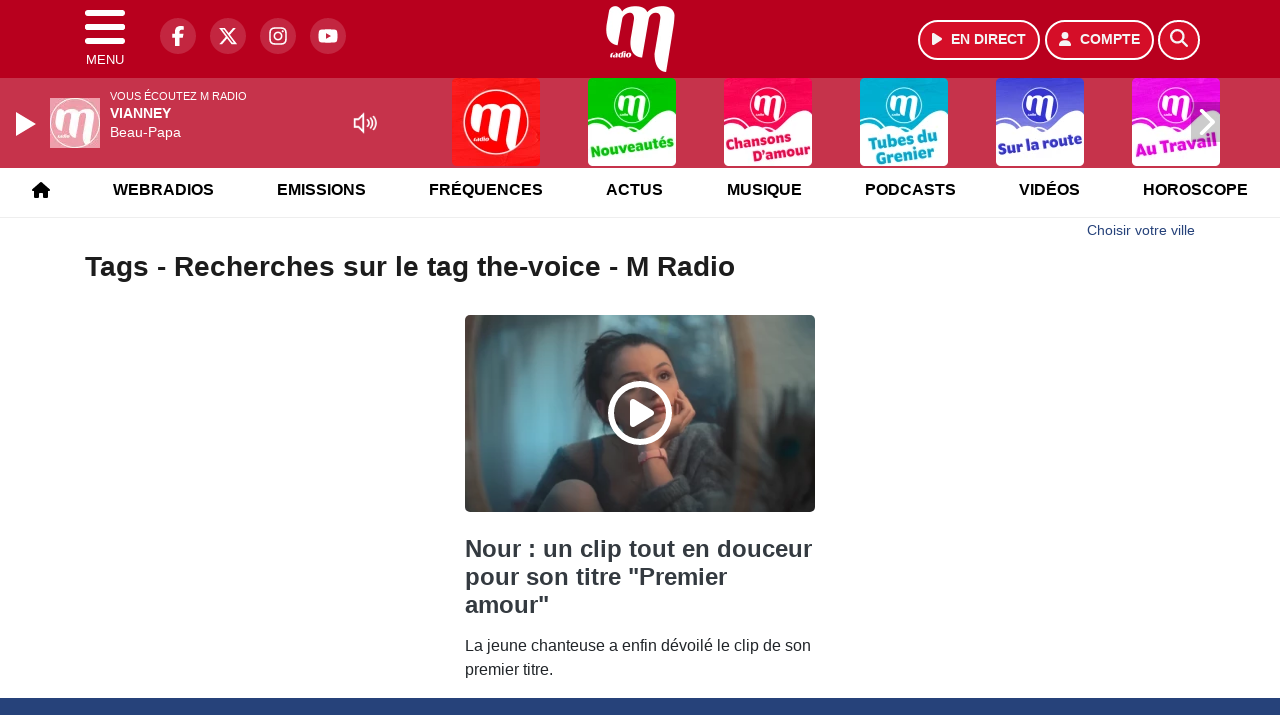

--- FILE ---
content_type: text/html; charset=UTF-8
request_url: https://mradio.fr/search/tag/26139/mejs-controls.svg
body_size: 10938
content:
<!DOCTYPE HTML>
<html lang="fr">
<head>
<title>Tags - Recherches sur le tag mejs-controls.svg - M Radio</title>
<meta http-equiv="content-type" content="text/html; charset=utf-8" />
<meta name="viewport" content="width=device-width, initial-scale=1.0"/>
<meta name="author" content="M Radio" />
<meta name="description" content="Recherches sur le tag mejs-controls.svg M Radio quotidiennement" />
<meta name="keywords" content="mradio, radio, paris, france, artistes, chanson française, actus, actualités, musicale, podcast, concert, info, radio, actu, musique française , radio française " />
<meta name="robots" content="index,follow,max-snippet:-1,max-image-preview:large,max-video-preview:-1" />
<meta name="publisher" content="M Radio" />
<meta name="copyright" content="M Radio" />
<meta name="DC.title" content="M Radio" />
<meta name="geo.placename" content="France" />
<meta name="dev" content="Everlats.com" />
<meta name="apple-itunes-app" content="app-id=409995091" />
<!-- Google Tag Manager -->
<script type="45cdb596b80815181fbe9cfd-text/javascript">
(function(w, d, s, l, i) {
    w[l] = w[l] || [];
    w[l].push({
        'gtm.start': new Date().getTime(),
        event: 'gtm.js'
    });
    var f = d.getElementsByTagName(s)[0],
        j = d.createElement(s),
        dl = l != 'dataLayer' ? '&l=' + l : '';
    j.async = true;
    j.src =
        'https://www.googletagmanager.com/gtm.js?id=' + i + dl;
    f.parentNode.insertBefore(j, f);
})(window, document, 'script', 'dataLayer', 'GTM-MKXF727');
</script>
<!-- End Google Tag Manager -->

<meta name="Googlebot-News" content="noindex, nofollow" />
<meta property="og:site_name" content="M Radio" />
<meta property="og:title" content="Tags - Recherches sur le tag mejs-controls.svg - M Radio" />
<meta property="og:description" content="Recherches sur le tag mejs-controls.svg M Radio quotidiennement" />
<meta property="og:url" content="https://mradio.fr/search/tag/26139/mejs-controls.svg" />
<meta property="og:type" content="website" />

<meta property="og:type" content="website" />
<script type="application/ld+json">
[
    {
        "@context": "https://schema.org",
        "@id": "#amt-organization",
        "@type": "Organization",
        "name": "M Radio",
        "description": "Écoutez M Radio, la radio numéro 1 sur la chanson française. Retrouvez vos artistes préférés, les dernières nouveautés et toutes les actualités musicales en direct.",
        "logo": [
            {
                "@type": "ImageObject",
                "name": "Logo",
                "text": "Logo",
                "url": "https://mradio.fr/icon-hires.png",
                "contentUrl": "https://mradio.fr/icon-hires.png",
                "width": 192,
                "height": 192
            }
        ],
        "url": "https://mradio.fr/",
        "sameAs": [
            "https://www.facebook.com/mradiofr",
            "https://x.com/mradiofr"
        ],
        "mainEntityOfPage": "https://mradio.fr/"
    },
    {
        "@context": "https://schema.org",
        "@id": "#amt-website",
        "@type": "WebSite",
        "name": "M Radio",
        "headline": "Recherches sur le tag mejs-controls.svg M Radio quotidiennement",
        "url": "https://mradio.fr/search/tag/26139/mejs-controls.svg",
        "potentialAction": {
            "@type": "SearchAction",
            "target": {
                "@type": "EntryPoint",
                "urlTemplate": "https://mradio.fr/search/index/{search_term}"
            },
            "query-input": {
                "@type": "PropertyValueSpecification",
                "valueRequired": "True",
                "valueName": "search_term"
            }
        }
    }
]</script>

<link rel="alternate" type="application/rss+xml" title="M Radio - Bienvenue chez Beaugrand" href="
https://feedpress.me/mradio-sophie-davant" />
<link rel="alternate" type="application/rss+xml" title="M Radio - Les Interviews M Radio" href="
https://feed.ausha.co/BxwanFkW9rzm" />
<link rel="shortcut icon" type="image/x-icon" href="https://mradio.fr/favicon.ico" />
<link rel="shortcut icon" href="https://mradio.fr/favicon.ico" type="image/x-icon" />
<link rel="icon" href="https://mradio.fr/favicon.png" type="image/png" />
<link rel="icon" sizes="32x32" href="https://mradio.fr/favicon-32.png" type="image/png" />
<link rel="icon" sizes="64x64" href="https://mradio.fr/favicon-64.png" type="image/png" />
<link rel="icon" sizes="96x96" href="https://mradio.fr/favicon-96.png" type="image/png" />
<link rel="icon" sizes="196x196" href="https://mradio.fr/favicon-196.png" type="image/png" />
<link rel="apple-touch-icon" sizes="152x152" href="https://mradio.fr/apple-touch-icon.png" />
<link rel="apple-touch-icon" sizes="60x60" href="https://mradio.fr/apple-touch-icon-60x60.png" />
<link rel="apple-touch-icon" sizes="76x76" href="https://mradio.fr/apple-touch-icon-76x76.png" />
<link rel="apple-touch-icon" sizes="114x114" href="https://mradio.fr/apple-touch-icon-114x114.png" />
<link rel="apple-touch-icon" sizes="120x120" href="https://mradio.fr/apple-touch-icon-120x120.png" />
<link rel="apple-touch-icon" sizes="144x144" href="https://mradio.fr/apple-touch-icon-144x144.png" />
<meta name="msapplication-TileImage" content="https://mradio.fr/favicon-144.png" />
<meta name="msapplication-TileColor" content="#FFFFFF" />
<meta name="mobile-web-app-capable" content="yes"/>
<meta name="apple-mobile-web-app-status-bar-style" content="default"/>
<meta name="apple-mobile-web-app-title" content="M Radio"/>
<meta name="theme-color" content="#ffffff">

<!-- Stylesheets -->


<!-- Preload des polices Barlow et Roboto uniquement en latin et latin-ext -->
<link rel="preload" href="https://fonts.gstatic.com/s/barlow/v12/7cHpv4kjgoGqM7E_Ass5ynghnQci.woff2" as="font" type="font/woff2" crossorigin="anonymous">
<link rel="preload" href="https://fonts.gstatic.com/s/barlow/v12/7cHqv4kjgoGqM7E3t-4s6Vostz0rdom9.woff2" as="font" type="font/woff2" crossorigin="anonymous">
<link rel="preload" href="https://fonts.gstatic.com/s/roboto/v32/KFOmCnqEu92Fr1Mu7GxKKTU1Kvnz.woff2" as="font" type="font/woff2" crossorigin="anonymous">
<link rel="preload" href="https://fonts.gstatic.com/s/roboto/v32/KFOlCnqEu92Fr1MmWUlfChc4AMP6lbBP.woff2" as="font" type="font/woff2" crossorigin="anonymous">

<script charset="UTF-8" data-no-optimize="1" data-wpmeteor-nooptimize="true" data-cfasync="false" nowprocket>window.FAST_CMP_OPTIONS = { domainUid: '96f4aefa-33a0-5723-8383-2fd45c773027', countryCode: 'FR', jurisdiction: 'tcfeuv2', policyUrl: 'https://mradio.fr/page/mentions-legales', displaySynchronous: false, publisherName: 'https://mradio.fr/', publisherLogo: function (c) { return c.createElement('img', { src: 'https://mradio.fr/media/radio/thumb/180x180_61f1636c756c8-m-radio.webp', height: '40' });}, bootstrap: { excludedIABVendors: [], excludedGoogleVendors: [] }, custom: { vendors: [] } };(function(){var e={484:function(e){window.FAST_CMP_T0=Date.now();window.FAST_CMP_QUEUE={};window.FAST_CMP_QUEUE_ID=0;function t(){var e=Array.prototype.slice.call(arguments);if(!e.length)return Object.values(window.FAST_CMP_QUEUE);else if(e[0]==="ping"){if(typeof e[2]==="function")e[2]({cmpLoaded:false,cmpStatus:"stub",apiVersion:"2.0",cmpId:parseInt("388",10)})}else window.FAST_CMP_QUEUE[window.FAST_CMP_QUEUE_ID++]=e}e.exports={name:"light",handler:t}}};var t={};function a(r){var n=t[r];if(n!==void 0)return n.exports;var o=t[r]={exports:{}};e[r](o,o.exports,a);return o.exports}function r(e){"@babel/helpers - typeof";return r="function"==typeof Symbol&&"symbol"==typeof Symbol.iterator?function(e){return typeof e}:function(e){return e&&"function"==typeof Symbol&&e.constructor===Symbol&&e!==Symbol.prototype?"symbol":typeof e},r(e)}var n=a(484);var o="__tcfapiLocator";var i=window;var s=i;var f;function c(){var e=i.document;var t=!!i.frames[o];if(!t)if(e.body){var a=e.createElement("iframe");a.style.cssText="display:none";a.name=o;e.body.appendChild(a)}else setTimeout(c,5);return!t}function l(e){var t=typeof e.data==="string";var a={};if(t)try{a=JSON.parse(e.data)}catch(e){}else a=e.data;var n=r(a)==="object"?a.__tcfapiCall:null;if(n)window.__tcfapi(n.command,n.version,function(a,r){var o={__tcfapiReturn:{returnValue:a,success:r,callId:n.callId}};if(e&&e.source&&e.source.postMessage)e.source.postMessage(t?JSON.stringify(o):o,"*")},n.parameter)}while(s){try{if(s.frames[o]){f=s;break}}catch(e){}if(s===i.top)break;s=s.parent}if(i.FAST_CMP_HANDLER!=="custom"){if(!f){c();i.__tcfapi=n.handler;i.FAST_CMP_HANDLER=n.name;i.addEventListener("message",l,false)}else{i.__tcfapi=n.handler;i.FAST_CMP_HANDLER=n.name}for(var p in window.FAST_CMP_QUEUE||{})i.__tcfapi.apply(null,window.FAST_CMP_QUEUE[p])}})();</script><script charset="UTF-8" async="true" data-no-optimize="1" data-wpmeteor-nooptimize="true" data-cfasync="false" nowprocket src="https://static.fastcmp.com/fast-cmp-stub.js"></script>

<style type="text/css">
div[data-actirise-slot="top-page"]{
  display: none;
  margin: 10px auto;
}
@media screen and (max-width: 480px){
  div[data-actirise-slot="top-page"].device-mobile{
    display: flex !important;
    width: 100%;
    min-height: 280px;
  }
}
@media screen and (min-width: 481px) and (max-width: 769px){
  div[data-actirise-slot="top-page"].device-tablet{
    display: flex !important;
    width: 100%;
    min-height: 280px;
  }
}
@media screen and (min-width: 770px){
  div[data-actirise-slot="top-page"].device-desktop{
    display: flex !important;
    width: 100%;
    min-height: 250px;
  }
}

div[data-actirise-slot="aside-desktop-top"]{
  display: none;
  margin: 10px auto;
}
@media screen and (min-width: 770px){
  div[data-actirise-slot="aside-desktop-top"].device-desktop{
    display: flex !important;
    width: 100%;
    min-height: 620px;
  }
}
</style>

<link rel="stylesheet" type="text/css" href="https://mradio.fr/assets/public/css/app.min.1768311791.css" media="all">
<link rel="stylesheet" type="text/css" href="https://mradio.fr/assets/public/css/print.1646909787.css" media="print" />


<script src="https://cdn.jsdelivr.net/npm/lazyload@2.0.0-rc.2/lazyload.js" type="45cdb596b80815181fbe9cfd-text/javascript"></script>
<!-- END head -->
</head>
<!-- BEGIN body -->

<body id="search_page" class="">
        <!-- Google Tag Manager (noscript) -->
    <noscript><iframe src="https://www.googletagmanager.com/ns.html?id=GTM-MKXF727" height="0" width="0" style="display:none;visibility:hidden"></iframe></noscript>
    <!-- End Google Tag Manager (noscript) -->
    
	           <!-- Sidebar  -->
        <nav id="sidebar-menu" class="">
            <div id="sidebar-menu-title">
                M Radio            </div>
            <div id="dismiss">
                <i class="fas fa-arrow-left"></i>
            </div>

                        <div class="on-air bg-semi-light pt-0 px-2" style="position:relative; margin-top:5px;">
                <div class="text-white pt-2">
                    <div class="item-photo current-cover float-left mr-2">
						<img width="80" class="img-fluid lazyload" title="M Radio" alt="M Radio" src="data:image/svg+xml,%3Csvg
    xmlns='http://www.w3.org/2000/svg'
    viewBox='0 0 3 2'%3E%3C/svg%3E" itemprop="image" height="80" data-src="https://mradio.fr/media/thumb/80x80_pochette.webp" />                    </div>

                    <div class="live-container">
                      <div class="blinking-button"></div>
                      <small class="text-white-50">EN DIRECT</small>
                    </div>

                    <div class="mt-1 font-weight-bold playlist-1-title item-title">La Musique revient vite...</div>
                    <div class="playlist-1-artist"></div>
                    <br/>
                    <a href="https://mradio.fr/radio/webradio/1/m-radio" class="semi-round-button bg-semi-light dismiss-menu float-left" rel="open_player" data-id="1"><i class="fa fa-play"></i> <span>ECOUTER</span></a>
                </div>
            </div>
            
            <form class="form my-2 mx-auto px-2 position-relative" action="https://mradio.fr/search" method="post">
                <div class="input-group">
                    <input class="form-control py-2 border-right-0 border" type="search" name="search" placeholder="Rechercher" value="" id="search-input" aria-label="Rechercher">
                    <span class="input-group-append">
                        <button class="btn btn-light border-left-0 border" type="submit" aria-label="Rechercher">
                            <i class="fa fa-search"></i>
                        </button>
                      </span>
                </div>
            </form>

            <ul class="list-unstyled" style="padding-bottom:50px;">

                                    
                  <li>
                        <a class="collapsed" data-toggle="collapse" href="#submenu270" role="button" aria-expanded="false" aria-controls="submenu270">M Radio <i class="fas fa-caret-down"></i></a>
                        <ul class="collapse list-unstyled" id="submenu270">
                                                      <li><a href="https://mradio.fr/radio/grille-programme">Emissions</a></li>
                                                      <li><a href="https://mradio.fr/radio/frequences">Fréquences</a></li>
                                                      <li><a href="https://mradio.fr/radio/contact">Contacts</a></li>
                                                      <li><a href="http://itunes.apple.com/fr/app/mfm-radio/id409995091?mt=8" target="_blank" rel="nofollow">M Radio sur iPhone</a></li>
                                                      <li><a href="https://market.android.com/details?id=egingenierie.mfm&feature=search_result" target="_blank" rel="nofollow">M Radio sur Android</a></li>
                                                </ul>
                  </li>
                  
                              
                  <li>
                        <a class="collapsed" data-toggle="collapse" href="#submenu253" role="button" aria-expanded="false" aria-controls="submenu253">Actus <i class="fas fa-caret-down"></i></a>
                        <ul class="collapse list-unstyled" id="submenu253">
                                                      <li><a href="https://mradio.fr/news/people">Actualités</a></li>
                                                      <li><a href="https://mradio.fr/agenda">Bons plans</a></li>
                                                </ul>
                  </li>
                  
                              
                  <li>
                        <a class="collapsed" data-toggle="collapse" href="#submenu262" role="button" aria-expanded="false" aria-controls="submenu262">Musique <i class="fas fa-caret-down"></i></a>
                        <ul class="collapse list-unstyled" id="submenu262">
                                                      <li><a href="https://mradio.fr/radio/history">Retrouver 1 titre</a></li>
                                                      <li><a href="https://mradio.fr/artiste">Artistes</a></li>
                                                      <li><a href="https://mradio.fr/playlist">Top 20</a></li>
                                                </ul>
                  </li>
                  
                              
                  <li>
                        <a class="collapsed" data-toggle="collapse" href="#submenu247" role="button" aria-expanded="false" aria-controls="submenu247">Podcasts <i class="fas fa-caret-down"></i></a>
                        <ul class="collapse list-unstyled" id="submenu247">
                                                      <li><a href="https://mradio.fr/podcast/category/95/cerutti-giami">M Radio Reveil</a></li>
                                                      <li><a href="https://mradio.fr/podcast/category/96/16-20-mradio">Les Interviews</a></li>
                                                      <li><a href="https://mradio.fr/podcast/category/93/cinema">Cinéma</a></li>
                                                      <li><a href="https://mradio.fr/podcast">Tous</a></li>
                                                </ul>
                  </li>
                  
                              
                  <li>
                        <a class="collapsed" data-toggle="collapse" href="#submenu246" role="button" aria-expanded="false" aria-controls="submenu246">Jeux <i class="fas fa-caret-down"></i></a>
                        <ul class="collapse list-unstyled" id="submenu246">
                                                      <li><a href="https://mradio.fr/concours">Concours</a></li>
                                                      <li><a href="https://mradio.fr/game">Face à Face</a></li>
                                                </ul>
                  </li>
                  
                              
                  <li>
                        <a class="collapsed" data-toggle="collapse" href="#submenu257" role="button" aria-expanded="false" aria-controls="submenu257">Vidéos <i class="fas fa-caret-down"></i></a>
                        <ul class="collapse list-unstyled" id="submenu257">
                                                      <li><a href="https://mradio.fr/video/clip">Clips</a></li>
                                                      <li><a href="https://mradio.fr/video/fb">Vidéos M Radio</a></li>
                                                </ul>
                  </li>
                  
                                                <li>
                    <a href="https://mradio.fr/feed/index/paris">Paris</a></li>
                  
                                                <li>
                    <a href="https://mradio.fr/lyon">Lyon</a></li>
                  
                                                <li>
                    <a href="https://mradio.fr/horoscope">Horoscope</a></li>
                  
                                                <li>
                    <a href="https://mradio.fr/radio/webradio">Webradios</a></li>
                  
                        </ul>
        </nav>
   
    <!-- Page Content  -->
    <div id="content">
    <div class="header-nav">
      <header class="header bg-secondary fixed-top">
          <div class="container d-flex" style="position: relative;">

                                <div id="nav-icon" class="sidebarCollapse">
                    <span></span>
                    <span></span>
                    <span></span>
                    <span></span>
                    MENU
                  </div>
              
                  <div class="social-icons">
  					    							  <a class="d-none d-lg-inline d-xl-inline" href="https://www.facebook.com/mradiofr" target="_blank" aria-label="M Radio sur Facebook"><span class="nav-soc fa-brands fa-facebook-f"></span></a>
					  					    							  <a class="d-none d-lg-inline d-xl-inline" href="https://x.com/mradiofr" target="_blank" aria-label="M Radio sur Twitter"><span class="nav-soc fab fa-x-twitter"></span></a>
					  					    							  <a class="d-none d-lg-inline d-xl-inline" href="https://www.instagram.com/mradiofr" target="_blank" aria-label="M Radio sur Instagram"><span class="nav-soc fa-brands fa-instagram"></span></a>
					  					    							  <a class="d-none d-xl-inline" href="https://www.youtube.com/user/MFMRadio" target="_blank" aria-label="M Radio sur YouTube"><span class="nav-soc fa-brands fa-youtube"></span></a>
  					  					                    </div>

                  <div class="logo mx-auto">
                      <a href="https://mradio.fr/">
                          <picture><source media="(max-width: 575.98px)" type="image/webp" srcset="https://mradio.fr/media/option/thumb/52x50_logo-mradio-hd-1637.webp 1x, https://mradio.fr/media/option/thumb/104x100_logo-mradio-hd-1637.webp 2x"><source type="image/webp" srcset="https://mradio.fr/media/option/thumb/71x68_logo-mradio-hd-1637.webp 1x, https://mradio.fr/media/option/thumb/142x136_logo-mradio-hd-1637.webp 2x"><source srcset="https://mradio.fr/media/option/thumb/71x68_logo-mradio-hd-1637.png 1x, https://mradio.fr/media/option/thumb/142x136_logo-mradio-hd-1637.png 2x"><img src="https://mradio.fr/media/option/thumb/71x68_logo-mradio-hd-1637.png" alt="M Radio" title="M Radio" width="71" height="68" class="img-fluid" loading="lazy" /></picture>                      </a>
                      <h3>M Radio</h3>
                  </div>

                                    <div id="nav-play">
                    <a href="https://mradio.fr/radio/webradio/1/m-radio" class="semi-round-button bg-semi-light" rel="open_player" data-id="1" aria-label="Ecouter en direct"><i class="fa fa-play"></i> <span>EN DIRECT</span></a>
                  </div>
                  
                                    <div id="nav-user">
                    <a href="https://mradio.fr/sessions/login" class="semi-round-button bg-semi-light" aria-label="Mon compte"><i class="fa fa-user"></i> <span>COMPTE</span></a>
                  </div>

                  <div id="nav-search">
                    <a href="#" id="search-trigger" class="semi-round-button bg-semi-light" aria-label="Rechercher"><i class="fa fa-search"></i></a>
                    <div id="search-wrapper">
                      <form id="search-form" class="form form-search" action="https://mradio.fr/search" method="post">
                        <div class="input-group">
                          <input class="form-control py-2 border-right-0 border" type="search" name="search" placeholder="Rechercher" id="search-input" aria-label="Rechercher">
                          <span class="input-group-append">
                            <button class="btn btn-light border-left-0 border" type="submit" aria-label="Rechercher">
                              <i class="fa fa-search"></i>
                            </button>
                          </span>
                        </div>
                      </form>
                    </div>
                  </div>

                            </div>
      </header>

      <nav class="scrolling-menu">
        <ul class="nav">
                              <li class="nav-item">
              <a class="nav-link" href="https://mradio.fr/"><i class="fas fa-home"></i></a>
          </li>
                    <li class="nav-item">
              <a class="nav-link" href="https://mradio.fr/radio/webradio">Webradios</a>
          </li>
                    <li class="nav-item">
              <a class="nav-link" href="https://mradio.fr/radio/grille-programme">Emissions</a>
          </li>
                    <li class="nav-item">
              <a class="nav-link" href="https://mradio.fr/radio/frequences">Fréquences</a>
          </li>
                    <li class="nav-item">
              <a class="nav-link" href="https://mradio.fr/news">Actus</a>
          </li>
                    <li class="nav-item">
              <a class="nav-link" href="https://mradio.fr/radio/top">Musique</a>
          </li>
                    <li class="nav-item">
              <a class="nav-link" href="https://mradio.fr/podcast">Podcasts</a>
          </li>
                    <li class="nav-item">
              <a class="nav-link" href="https://mradio.fr/video">Vidéos</a>
          </li>
                    <li class="nav-item">
              <a class="nav-link" href="https://mradio.fr/horoscope">Horoscope</a>
          </li>
                            </ul>
      </nav>
    </div>

    
    <main role="main" class="fluid-container d-flex flex-column">

    
        <!-- /3730608/Mfm_Habillage -->
        
        <!-- BEGIN .content -->
        <section id="top-container" class="container">

                                        <div class="row">
              <div class="col-12">
                <div class="float-right city-chooser" data-attr-type="ville"><small><a href="javascript:;" class="changeZone">Choisir votre ville</a></small></div>
              </div>
            </div>

            
            
                                                <!-- BEGIN .content -->
        </section>

        <!-- BEGIN .content-main -->
        <div class="content-main">

            <section class="container page-articles">


		<div class="row mt-2">
			<div class="col-12">
				<h3 class="font-weight-bold mb-3">Tags - Recherches sur le tag mejs-controls.svg - M Radio</h3>
			</div>
		</div>

  	
	<div class="row mt-2 justify-content-center">
				<a id="post-49480"></a>
<div class="post-49480 post pt-2 col-md-4 ">
	<div class="row">
				<div class="col-12 col-md-12 mb-2">
			<div class="item-header">
						<a href="https://mradio.fr/video/clip/49480/nour-un-clip-tout-en-douceur-pour-son-titre-premier-amour"  class="item-play" title="Nour : un clip tout en douceur pour son titre "Premier amour""><i class="far fa-play-circle"></i></a>			<a href="https://mradio.fr/video/clip/49480/nour-un-clip-tout-en-douceur-pour-son-titre-premier-amour"  class="item-photo"><picture><source media="(max-width: 575.98px)" type="image/webp" srcset="https://mradio.fr/media/video/thumb/400x225_nour-un-clip-tout-en-douceur-pour-son-titre-premier-amour_640ef2dd3fd53.webp 1x, https://mradio.fr/media/video/thumb/800x450_nour-un-clip-tout-en-douceur-pour-son-titre-premier-amour_640ef2dd3fd53.webp 2x"><source type="image/webp" srcset="https://mradio.fr/media/video/thumb/430x241_nour-un-clip-tout-en-douceur-pour-son-titre-premier-amour_640ef2dd3fd53.webp 1x, https://mradio.fr/media/video/thumb/860x482_nour-un-clip-tout-en-douceur-pour-son-titre-premier-amour_640ef2dd3fd53.webp 2x"><source srcset="https://mradio.fr/media/video/thumb/430x241_nour-un-clip-tout-en-douceur-pour-son-titre-premier-amour_640ef2dd3fd53.png 1x, https://mradio.fr/media/video/thumb/860x482_nour-un-clip-tout-en-douceur-pour-son-titre-premier-amour_640ef2dd3fd53.png 2x"><img src="https://mradio.fr/media/video/thumb/430x241_nour-un-clip-tout-en-douceur-pour-son-titre-premier-amour_640ef2dd3fd53.png" alt="Nour : un clip tout en douceur pour son titre &quot;Premier amour&quot;" title="Nour : un clip tout en douceur pour son titre &quot;Premier amour&quot;" width="430" height="241" class="img-fluid" loading="lazy" /></picture></a>
			</div>
		</div>
				<div class="item-content col-12 col-md-12">
						<h4 class="font-weight-bold" style="font-size:110%">
								<a class="text-dark" href="https://mradio.fr/video/clip/49480/nour-un-clip-tout-en-douceur-pour-son-titre-premier-amour" >Nour : un clip tout en douceur pour son titre "Premier amour"</a>
			</h4>
						<p>La jeune chanteuse a enfin dévoilé le clip de son premier titre.</p>
		</div>
	</div>

</div>				<!-- END .row -->
	</div>

	<div style="clear:both;"></div></section>            <!-- END .content-main -->

        </div>

        
    </main>

    <!-- BEGIN .footer -->
    <footer class="footer bg-primary text-white">

        <!-- BEGIN .footer-blocks -->
        <div class="container pt-3">

                            <div class="row text-md-left text-center">
                                            <div class="mb-3 col-md-3">
                            <span class="footer-title-menu">RADIO</span>
                            <br/>
                                                                                                <a class="text-white-50" href="https://mradio.fr/radio/contact" >Contact</a><br />
                                                                <a class="text-white-50" href="https://mradio.fr/radio/history" >Titres diffusés</a><br />
                                                                <a class="text-white-50" href="https://mradio.fr/radio/frequences" >Fréquences</a><br />
                                                                                        </div>
                                            <div class="mb-3 col-md-3">
                            <span class="footer-title-menu">RUBRIQUES</span>
                            <br/>
                                                                                                <a class="text-white-50" href="https://mradio.fr/agenda" >Bons Plans</a><br />
                                                                <a class="text-white-50" href="https://mradio.fr/news" >Infos</a><br />
                                                                <a class="text-white-50" href="https://mradio.fr/radio/emissions" >Emissions</a><br />
                                                                <a class="text-white-50" href="https://mradio.fr/concours" >Concours</a><br />
                                                                <a class="text-white-50" href="https://mradio.fr/radio/contact/1" >Contacter la rédac</a><br />
                                                                                        </div>
                                            <div class="mb-3 col-md-3">
                            <span class="footer-title-menu">PODCASTS</span>
                            <br/>
                                                                                                <a class="text-white-50" href="https://mradio.fr/podcast" >Podcasts</a><br />
                                                                <a class="text-white-50" href="https://mradio.fr/radio/webradio" >Webradios</a><br />
                                                                                        </div>
                                            <div class="mb-3 col-md-3">
                            <span class="footer-title-menu">APPS</span>
                            <br/>
                                                                                                <a class="text-white-50" href="http://itunes.apple.com/fr/app/mfm-radio/id409995091?mt=8" target="_blank"  rel="nofollow">M Radio sur iPhone</a><br />
                                                                <a class="text-white-50" href="https://market.android.com/details?id=egingenierie.mfm&feature=search_result" target="_blank"  rel="nofollow">M Radio sur Android</a><br />
                                                                                        </div>
                                    </div>
            
            <div class="row">
                <ul class="col-12 list-unstyled d-flex justify-content-center social-icons">
                                        <li class="p-2"><a href="https://www.facebook.com/mradiofr" target="_blank" class="circle-button" aria-label="M Radio sur Facebook"><i class="fa-brands fa-facebook-f"></i></a>
                    </li>
                                                            <li class="p-2"><a href="https://x.com/mradiofr" target="_blank" class="circle-button" aria-label="M Radio sur Twitter"><i class="fa-brands fa-x-twitter"></i></a>
                    </li>
                                                            <li class="p-2"><a href="https://www.youtube.com/user/MFMRadio" target="_blank" class="circle-button" aria-label="M Radio sur YouTube"><i class="fa-brands fa-youtube"></i></a>
                    </li>
                                                            <li class="p-2"><a href="https://www.instagram.com/mradiofr" target="_blank" class="circle-button" aria-label="M Radio sur Instagram"><i class="fa-brands fa-instagram"></i></a>
                    </li>
                                                                            </ul>
            </div>

            
            <div class="text-center py-4">
                <p class="text-white-50">
                    © 2026 M Radio Tous droits réservés.
                    <br/><small> <a href="https://mradio.fr/contact_email/signalement" rel="nofollow" class="text-white">Signaler un contenu                    </a> - <a href="https://mradio.fr/page/mentions-legales" rel="nofollow" class="text-white">Mentions légales                    </a> - <a href="https://mradio.fr/page/politique-de-confidentialite" rel="nofollow" class="text-white">Politique de cookies</a>
                                             - <a href="
https://mradio.fr/contact" class="text-white">
                        Contact</a></small>
                    <br />                </p>
            </div>

        </div>
        <!-- END .container -->

    </footer>
    <!-- END .footer -->

  </div><!-- END #content -->

    <div class="bottom-player">
      <div class="player">
	<div class="player-bg" data-radio-id="1">
		<div class="fluid-container">
			<div class="audio-player" data-toggle="tooltip" title="Lancez et stoppez la lecture depuis ce player !">
				<audio id="audio-player" class="stream" controls="controls" x-webkit-airplay="allow" style="display:none;">
										<source type="audio/aac" src="https://eg-ad.fr/empty.mp3" data-src="https://mfm.ice.infomaniak.ch/mfm-128.mp3?aw_0_1st.playerId=mradio_web&i=67693" />
										<source type="audio/mp3" src="https://eg-ad.fr/empty.mp3" data-src="https://mfm.ice.infomaniak.ch/mfm-128.mp3?aw_0_1st.playerId=mradio_web&i=85035" />
				</audio>

      			<div class="onair-player">
					<div class="cover-player playlist-1-cover">
						<img width="50" class="img-fluid lazyload" title="M Radio" alt="M Radio" src="data:image/svg+xml,%3Csvg
    xmlns='http://www.w3.org/2000/svg'
    viewBox='0 0 3 2'%3E%3C/svg%3E" itemprop="image" height="50" data-src="https://mradio.fr/media/thumb/50x50_pochette.webp" />					</div>
					<div class="playlist-radio">Vous écoutez M Radio</div>
					<div class="playlist-1-artist"></div>
					<div class="playlist-1-title">Radio Non Stop</div>
      			</div>

			</div>

            <div class="other-webradio">
				        <div class="scrolling-menu">
        <button class="scroll-left"><i class="fa-solid fa-chevron-left"></i></button>
		<ul class="nav scrolling-radio">
						<li class="post-1 item mx-4">
				<div class="item-header-square text-center">
					<a href="https://mradio.fr/radio/webradio/1/m-radio" rel="open_player" class="item-photo-square" data-id="1"><picture><source media="(max-width: 575.98px)" type="image/webp" srcset="https://mradio.fr/media/radio/thumb/85x85_691f1c6960dbb-mradio.webp 1x, https://mradio.fr/media/radio/thumb/170x170_691f1c6960dbb-mradio.webp 2x"><source type="image/webp" srcset="https://mradio.fr/media/radio/thumb/88x88_691f1c6960dbb-mradio.webp 1x, https://mradio.fr/media/radio/thumb/176x176_691f1c6960dbb-mradio.webp 2x"><source srcset="https://mradio.fr/media/radio/thumb/88x88_691f1c6960dbb-mradio.png 1x, https://mradio.fr/media/radio/thumb/176x176_691f1c6960dbb-mradio.png 2x"><img src="https://mradio.fr/media/radio/thumb/88x88_691f1c6960dbb-mradio.png" alt="M Radio" title="M Radio" width="88" height="88" class="" loading="lazy" /></picture></a>
				</div>
				<div class="clear-float"></div>
			</li>
						<li class="post-14 item mx-4">
				<div class="item-header-square text-center">
					<a href="https://mradio.fr/radio/webradio/14/m-radio-nouveautes" rel="open_player" class="item-photo-square" data-id="14"><picture><source media="(max-width: 575.98px)" type="image/webp" srcset="https://mradio.fr/media/radio/thumb/85x85_691f1ca8525a0-nouveeautes.webp 1x, https://mradio.fr/media/radio/thumb/170x170_691f1ca8525a0-nouveeautes.webp 2x"><source type="image/webp" srcset="https://mradio.fr/media/radio/thumb/88x88_691f1ca8525a0-nouveeautes.webp 1x, https://mradio.fr/media/radio/thumb/176x176_691f1ca8525a0-nouveeautes.webp 2x"><source srcset="https://mradio.fr/media/radio/thumb/88x88_691f1ca8525a0-nouveeautes.png 1x, https://mradio.fr/media/radio/thumb/176x176_691f1ca8525a0-nouveeautes.png 2x"><img src="https://mradio.fr/media/radio/thumb/88x88_691f1ca8525a0-nouveeautes.png" alt="M Radio Nouveaut&eacute;s" title="M Radio Nouveaut&eacute;s" width="88" height="88" class="" loading="lazy" /></picture></a>
				</div>
				<div class="clear-float"></div>
			</li>
						<li class="post-30 item mx-4">
				<div class="item-header-square text-center">
					<a href="https://mradio.fr/radio/webradio/30/m-radio-chansons-d-amour" rel="open_player" class="item-photo-square" data-id="30"><picture><source media="(max-width: 575.98px)" type="image/webp" srcset="https://mradio.fr/media/radio/thumb/85x85_691f1e8606f46-chansonsamour.webp 1x, https://mradio.fr/media/radio/thumb/170x170_691f1e8606f46-chansonsamour.webp 2x"><source type="image/webp" srcset="https://mradio.fr/media/radio/thumb/88x88_691f1e8606f46-chansonsamour.webp 1x, https://mradio.fr/media/radio/thumb/176x176_691f1e8606f46-chansonsamour.webp 2x"><source srcset="https://mradio.fr/media/radio/thumb/88x88_691f1e8606f46-chansonsamour.png 1x, https://mradio.fr/media/radio/thumb/176x176_691f1e8606f46-chansonsamour.png 2x"><img src="https://mradio.fr/media/radio/thumb/88x88_691f1e8606f46-chansonsamour.png" alt="M Radio Chansons d'amour" title="M Radio Chansons d'amour" width="88" height="88" class="" loading="lazy" /></picture></a>
				</div>
				<div class="clear-float"></div>
			</li>
						<li class="post-3 item mx-4">
				<div class="item-header-square text-center">
					<a href="https://mradio.fr/radio/webradio/3/m-radio-tubes-du-grenier" rel="open_player" class="item-photo-square" data-id="3"><picture><source media="(max-width: 575.98px)" type="image/webp" srcset="https://mradio.fr/media/radio/thumb/85x85_691f1d3cb2ed9-tubes.webp 1x, https://mradio.fr/media/radio/thumb/170x170_691f1d3cb2ed9-tubes.webp 2x"><source type="image/webp" srcset="https://mradio.fr/media/radio/thumb/88x88_691f1d3cb2ed9-tubes.webp 1x, https://mradio.fr/media/radio/thumb/176x176_691f1d3cb2ed9-tubes.webp 2x"><source srcset="https://mradio.fr/media/radio/thumb/88x88_691f1d3cb2ed9-tubes.png 1x, https://mradio.fr/media/radio/thumb/176x176_691f1d3cb2ed9-tubes.png 2x"><img src="https://mradio.fr/media/radio/thumb/88x88_691f1d3cb2ed9-tubes.png" alt="M Radio Tubes du Grenier" title="M Radio Tubes du Grenier" width="88" height="88" class="" loading="lazy" /></picture></a>
				</div>
				<div class="clear-float"></div>
			</li>
						<li class="post-18 item mx-4">
				<div class="item-header-square text-center">
					<a href="https://mradio.fr/radio/webradio/18/m-radio-sur-la-route" rel="open_player" class="item-photo-square" data-id="18"><picture><source media="(max-width: 575.98px)" type="image/webp" srcset="https://mradio.fr/media/radio/thumb/85x85_691f1e6c4ed83-surlaroute.webp 1x, https://mradio.fr/media/radio/thumb/170x170_691f1e6c4ed83-surlaroute.webp 2x"><source type="image/webp" srcset="https://mradio.fr/media/radio/thumb/88x88_691f1e6c4ed83-surlaroute.webp 1x, https://mradio.fr/media/radio/thumb/176x176_691f1e6c4ed83-surlaroute.webp 2x"><source srcset="https://mradio.fr/media/radio/thumb/88x88_691f1e6c4ed83-surlaroute.png 1x, https://mradio.fr/media/radio/thumb/176x176_691f1e6c4ed83-surlaroute.png 2x"><img src="https://mradio.fr/media/radio/thumb/88x88_691f1e6c4ed83-surlaroute.png" alt="M Radio Sur la route" title="M Radio Sur la route" width="88" height="88" class="" loading="lazy" /></picture></a>
				</div>
				<div class="clear-float"></div>
			</li>
						<li class="post-34 item mx-4">
				<div class="item-header-square text-center">
					<a href="https://mradio.fr/radio/webradio/34/m-radio-au-travail" rel="open_player" class="item-photo-square" data-id="34"><picture><source media="(max-width: 575.98px)" type="image/webp" srcset="https://mradio.fr/media/radio/thumb/85x85_691f1e4b595c2-travail.webp 1x, https://mradio.fr/media/radio/thumb/170x170_691f1e4b595c2-travail.webp 2x"><source type="image/webp" srcset="https://mradio.fr/media/radio/thumb/88x88_691f1e4b595c2-travail.webp 1x, https://mradio.fr/media/radio/thumb/176x176_691f1e4b595c2-travail.webp 2x"><source srcset="https://mradio.fr/media/radio/thumb/88x88_691f1e4b595c2-travail.png 1x, https://mradio.fr/media/radio/thumb/176x176_691f1e4b595c2-travail.png 2x"><img src="https://mradio.fr/media/radio/thumb/88x88_691f1e4b595c2-travail.png" alt="M Radio Au travail" title="M Radio Au travail" width="88" height="88" class="" loading="lazy" /></picture></a>
				</div>
				<div class="clear-float"></div>
			</li>
						<li class="post-16 item mx-4">
				<div class="item-header-square text-center">
					<a href="https://mradio.fr/radio/webradio/16/m-radio-culte-annees-60-70" rel="open_player" class="item-photo-square" data-id="16"><picture><source media="(max-width: 575.98px)" type="image/webp" srcset="https://mradio.fr/media/radio/thumb/85x85_691f1cdd4d1ed-6070.webp 1x, https://mradio.fr/media/radio/thumb/170x170_691f1cdd4d1ed-6070.webp 2x"><source type="image/webp" srcset="https://mradio.fr/media/radio/thumb/88x88_691f1cdd4d1ed-6070.webp 1x, https://mradio.fr/media/radio/thumb/176x176_691f1cdd4d1ed-6070.webp 2x"><source srcset="https://mradio.fr/media/radio/thumb/88x88_691f1cdd4d1ed-6070.png 1x, https://mradio.fr/media/radio/thumb/176x176_691f1cdd4d1ed-6070.png 2x"><img src="https://mradio.fr/media/radio/thumb/88x88_691f1cdd4d1ed-6070.png" alt="M Radio Culte Ann&eacute;es 60 &amp; 70" title="M Radio Culte Ann&eacute;es 60 &amp; 70" width="88" height="88" class="" loading="lazy" /></picture></a>
				</div>
				<div class="clear-float"></div>
			</li>
						<li class="post-23 item mx-4">
				<div class="item-header-square text-center">
					<a href="https://mradio.fr/radio/webradio/23/m-radio-annees-80" rel="open_player" class="item-photo-square" data-id="23"><picture><source media="(max-width: 575.98px)" type="image/webp" srcset="https://mradio.fr/media/radio/thumb/85x85_691f1c87e2767-plan-de-travail-1.webp 1x, https://mradio.fr/media/radio/thumb/170x170_691f1c87e2767-plan-de-travail-1.webp 2x"><source type="image/webp" srcset="https://mradio.fr/media/radio/thumb/88x88_691f1c87e2767-plan-de-travail-1.webp 1x, https://mradio.fr/media/radio/thumb/176x176_691f1c87e2767-plan-de-travail-1.webp 2x"><source srcset="https://mradio.fr/media/radio/thumb/88x88_691f1c87e2767-plan-de-travail-1.png 1x, https://mradio.fr/media/radio/thumb/176x176_691f1c87e2767-plan-de-travail-1.png 2x"><img src="https://mradio.fr/media/radio/thumb/88x88_691f1c87e2767-plan-de-travail-1.png" alt="M Radio Ann&eacute;es 80" title="M Radio Ann&eacute;es 80" width="88" height="88" class="" loading="lazy" /></picture></a>
				</div>
				<div class="clear-float"></div>
			</li>
						<li class="post-20 item mx-4">
				<div class="item-header-square text-center">
					<a href="https://mradio.fr/radio/webradio/20/m-radio-annees-90" rel="open_player" class="item-photo-square" data-id="20"><picture><source media="(max-width: 575.98px)" type="image/webp" srcset="https://mradio.fr/media/radio/thumb/85x85_691f1cb928ad6-90.webp 1x, https://mradio.fr/media/radio/thumb/170x170_691f1cb928ad6-90.webp 2x"><source type="image/webp" srcset="https://mradio.fr/media/radio/thumb/88x88_691f1cb928ad6-90.webp 1x, https://mradio.fr/media/radio/thumb/176x176_691f1cb928ad6-90.webp 2x"><source srcset="https://mradio.fr/media/radio/thumb/88x88_691f1cb928ad6-90.png 1x, https://mradio.fr/media/radio/thumb/176x176_691f1cb928ad6-90.png 2x"><img src="https://mradio.fr/media/radio/thumb/88x88_691f1cb928ad6-90.png" alt="M Radio Ann&eacute;es 90" title="M Radio Ann&eacute;es 90" width="88" height="88" class="" loading="lazy" /></picture></a>
				</div>
				<div class="clear-float"></div>
			</li>
						<li class="post-13 item mx-4">
				<div class="item-header-square text-center">
					<a href="https://mradio.fr/radio/webradio/13/m-radio-annees-2000" rel="open_player" class="item-photo-square" data-id="13"><picture><source media="(max-width: 575.98px)" type="image/webp" srcset="https://mradio.fr/media/radio/thumb/85x85_691f1dbed34b7-2000.webp 1x, https://mradio.fr/media/radio/thumb/170x170_691f1dbed34b7-2000.webp 2x"><source type="image/webp" srcset="https://mradio.fr/media/radio/thumb/88x88_691f1dbed34b7-2000.webp 1x, https://mradio.fr/media/radio/thumb/176x176_691f1dbed34b7-2000.webp 2x"><source srcset="https://mradio.fr/media/radio/thumb/88x88_691f1dbed34b7-2000.png 1x, https://mradio.fr/media/radio/thumb/176x176_691f1dbed34b7-2000.png 2x"><img src="https://mradio.fr/media/radio/thumb/88x88_691f1dbed34b7-2000.png" alt="M Radio  Ann&eacute;es 2000" title="M Radio  Ann&eacute;es 2000" width="88" height="88" class="" loading="lazy" /></picture></a>
				</div>
				<div class="clear-float"></div>
			</li>
						<li class="post-25 item mx-4">
				<div class="item-header-square text-center">
					<a href="https://mradio.fr/radio/webradio/25/m-radio-100-johnny" rel="open_player" class="item-photo-square" data-id="25"><picture><source media="(max-width: 575.98px)" type="image/webp" srcset="https://mradio.fr/media/radio/thumb/85x85_691f1d523acf4-johnny.webp 1x, https://mradio.fr/media/radio/thumb/170x170_691f1d523acf4-johnny.webp 2x"><source type="image/webp" srcset="https://mradio.fr/media/radio/thumb/88x88_691f1d523acf4-johnny.webp 1x, https://mradio.fr/media/radio/thumb/176x176_691f1d523acf4-johnny.webp 2x"><source srcset="https://mradio.fr/media/radio/thumb/88x88_691f1d523acf4-johnny.png 1x, https://mradio.fr/media/radio/thumb/176x176_691f1d523acf4-johnny.png 2x"><img src="https://mradio.fr/media/radio/thumb/88x88_691f1d523acf4-johnny.png" alt="M Radio 100% Johnny" title="M Radio 100% Johnny" width="88" height="88" class="" loading="lazy" /></picture></a>
				</div>
				<div class="clear-float"></div>
			</li>
						<li class="post-8 item mx-4">
				<div class="item-header-square text-center">
					<a href="https://mradio.fr/radio/webradio/8/m-radio-100-goldman" rel="open_player" class="item-photo-square" data-id="8"><picture><source media="(max-width: 575.98px)" type="image/webp" srcset="https://mradio.fr/media/radio/thumb/85x85_691f1e9babf82-goldman.webp 1x, https://mradio.fr/media/radio/thumb/170x170_691f1e9babf82-goldman.webp 2x"><source type="image/webp" srcset="https://mradio.fr/media/radio/thumb/88x88_691f1e9babf82-goldman.webp 1x, https://mradio.fr/media/radio/thumb/176x176_691f1e9babf82-goldman.webp 2x"><source srcset="https://mradio.fr/media/radio/thumb/88x88_691f1e9babf82-goldman.png 1x, https://mradio.fr/media/radio/thumb/176x176_691f1e9babf82-goldman.png 2x"><img src="https://mradio.fr/media/radio/thumb/88x88_691f1e9babf82-goldman.png" alt="M Radio 100% Goldman" title="M Radio 100% Goldman" width="88" height="88" class="" loading="lazy" /></picture></a>
				</div>
				<div class="clear-float"></div>
			</li>
						<li class="post-17 item mx-4">
				<div class="item-header-square text-center">
					<a href="https://mradio.fr/radio/webradio/17/m-radio-100-celine-dion" rel="open_player" class="item-photo-square" data-id="17"><picture><source media="(max-width: 575.98px)" type="image/webp" srcset="https://mradio.fr/media/radio/thumb/85x85_691f1f5fd6743-celinedion.webp 1x, https://mradio.fr/media/radio/thumb/170x170_691f1f5fd6743-celinedion.webp 2x"><source type="image/webp" srcset="https://mradio.fr/media/radio/thumb/88x88_691f1f5fd6743-celinedion.webp 1x, https://mradio.fr/media/radio/thumb/176x176_691f1f5fd6743-celinedion.webp 2x"><source srcset="https://mradio.fr/media/radio/thumb/88x88_691f1f5fd6743-celinedion.png 1x, https://mradio.fr/media/radio/thumb/176x176_691f1f5fd6743-celinedion.png 2x"><img src="https://mradio.fr/media/radio/thumb/88x88_691f1f5fd6743-celinedion.png" alt="M Radio 100% C&eacute;line Dion" title="M Radio 100% C&eacute;line Dion" width="88" height="88" class="" loading="lazy" /></picture></a>
				</div>
				<div class="clear-float"></div>
			</li>
						<li class="post-47 item mx-4">
				<div class="item-header-square text-center">
					<a href="https://mradio.fr/radio/webradio/47/m-radio-100-mix" rel="open_player" class="item-photo-square" data-id="47"><picture><source media="(max-width: 575.98px)" type="image/webp" srcset="https://mradio.fr/media/radio/thumb/85x85_691f21e257374-mix1.webp 1x, https://mradio.fr/media/radio/thumb/170x170_691f21e257374-mix1.webp 2x"><source type="image/webp" srcset="https://mradio.fr/media/radio/thumb/88x88_691f21e257374-mix1.webp 1x, https://mradio.fr/media/radio/thumb/176x176_691f21e257374-mix1.webp 2x"><source srcset="https://mradio.fr/media/radio/thumb/88x88_691f21e257374-mix1.png 1x, https://mradio.fr/media/radio/thumb/176x176_691f21e257374-mix1.png 2x"><img src="https://mradio.fr/media/radio/thumb/88x88_691f21e257374-mix1.png" alt="M Radio 100% Mix" title="M Radio 100% Mix" width="88" height="88" class="" loading="lazy" /></picture></a>
				</div>
				<div class="clear-float"></div>
			</li>
						<li class="post-10 item mx-4">
				<div class="item-header-square text-center">
					<a href="https://mradio.fr/radio/webradio/10/m-radio-100-enfoires" rel="open_player" class="item-photo-square" data-id="10"><picture><source media="(max-width: 575.98px)" type="image/webp" srcset="https://mradio.fr/media/radio/thumb/85x85_691f1f8262c25-enfoires.webp 1x, https://mradio.fr/media/radio/thumb/170x170_691f1f8262c25-enfoires.webp 2x"><source type="image/webp" srcset="https://mradio.fr/media/radio/thumb/88x88_691f1f8262c25-enfoires.webp 1x, https://mradio.fr/media/radio/thumb/176x176_691f1f8262c25-enfoires.webp 2x"><source srcset="https://mradio.fr/media/radio/thumb/88x88_691f1f8262c25-enfoires.png 1x, https://mradio.fr/media/radio/thumb/176x176_691f1f8262c25-enfoires.png 2x"><img src="https://mradio.fr/media/radio/thumb/88x88_691f1f8262c25-enfoires.png" alt="M Radio 100% Enfoir&eacute;s" title="M Radio 100% Enfoir&eacute;s" width="88" height="88" class="" loading="lazy" /></picture></a>
				</div>
				<div class="clear-float"></div>
			</li>
						<li class="post-6 item mx-4">
				<div class="item-header-square text-center">
					<a href="https://mradio.fr/radio/webradio/6/m-radio-comedies-musicales" rel="open_player" class="item-photo-square" data-id="6"><picture><source media="(max-width: 575.98px)" type="image/webp" srcset="https://mradio.fr/media/radio/thumb/85x85_691f1fb20cc65-comedies.webp 1x, https://mradio.fr/media/radio/thumb/170x170_691f1fb20cc65-comedies.webp 2x"><source type="image/webp" srcset="https://mradio.fr/media/radio/thumb/88x88_691f1fb20cc65-comedies.webp 1x, https://mradio.fr/media/radio/thumb/176x176_691f1fb20cc65-comedies.webp 2x"><source srcset="https://mradio.fr/media/radio/thumb/88x88_691f1fb20cc65-comedies.png 1x, https://mradio.fr/media/radio/thumb/176x176_691f1fb20cc65-comedies.png 2x"><img src="https://mradio.fr/media/radio/thumb/88x88_691f1fb20cc65-comedies.png" alt="M Radio Com&eacute;dies  Musicales" title="M Radio Com&eacute;dies  Musicales" width="88" height="88" class="" loading="lazy" /></picture></a>
				</div>
				<div class="clear-float"></div>
			</li>
						<li class="post-22 item mx-4">
				<div class="item-header-square text-center">
					<a href="https://mradio.fr/radio/webradio/22/m-radio-disney" rel="open_player" class="item-photo-square" data-id="22"><picture><source media="(max-width: 575.98px)" type="image/webp" srcset="https://mradio.fr/media/radio/thumb/85x85_691f1cc8a1dde-disney.webp 1x, https://mradio.fr/media/radio/thumb/170x170_691f1cc8a1dde-disney.webp 2x"><source type="image/webp" srcset="https://mradio.fr/media/radio/thumb/88x88_691f1cc8a1dde-disney.webp 1x, https://mradio.fr/media/radio/thumb/176x176_691f1cc8a1dde-disney.webp 2x"><source srcset="https://mradio.fr/media/radio/thumb/88x88_691f1cc8a1dde-disney.png 1x, https://mradio.fr/media/radio/thumb/176x176_691f1cc8a1dde-disney.png 2x"><img src="https://mradio.fr/media/radio/thumb/88x88_691f1cc8a1dde-disney.png" alt="M Radio Disney" title="M Radio Disney" width="88" height="88" class="" loading="lazy" /></picture></a>
				</div>
				<div class="clear-float"></div>
			</li>
						<li class="post-35 item mx-4">
				<div class="item-header-square text-center">
					<a href="https://mradio.fr/radio/webradio/35/m-radio-100-titres-cultes" rel="open_player" class="item-photo-square" data-id="35"><picture><source media="(max-width: 575.98px)" type="image/webp" srcset="https://mradio.fr/media/radio/thumb/85x85_691f1ee8c0677-cultes.webp 1x, https://mradio.fr/media/radio/thumb/170x170_691f1ee8c0677-cultes.webp 2x"><source type="image/webp" srcset="https://mradio.fr/media/radio/thumb/88x88_691f1ee8c0677-cultes.webp 1x, https://mradio.fr/media/radio/thumb/176x176_691f1ee8c0677-cultes.webp 2x"><source srcset="https://mradio.fr/media/radio/thumb/88x88_691f1ee8c0677-cultes.png 1x, https://mradio.fr/media/radio/thumb/176x176_691f1ee8c0677-cultes.png 2x"><img src="https://mradio.fr/media/radio/thumb/88x88_691f1ee8c0677-cultes.png" alt="M Radio 100 titres cultes" title="M Radio 100 titres cultes" width="88" height="88" class="" loading="lazy" /></picture></a>
				</div>
				<div class="clear-float"></div>
			</li>
						<li class="post-49 item mx-4">
				<div class="item-header-square text-center">
					<a href="https://mradio.fr/radio/webradio/49/m-radio-quebec" rel="open_player" class="item-photo-square" data-id="49"><picture><source media="(max-width: 575.98px)" type="image/webp" srcset="https://mradio.fr/media/radio/thumb/85x85_691f1f0facda1-quebec1.webp 1x, https://mradio.fr/media/radio/thumb/170x170_691f1f0facda1-quebec1.webp 2x"><source type="image/webp" srcset="https://mradio.fr/media/radio/thumb/88x88_691f1f0facda1-quebec1.webp 1x, https://mradio.fr/media/radio/thumb/176x176_691f1f0facda1-quebec1.webp 2x"><source srcset="https://mradio.fr/media/radio/thumb/88x88_691f1f0facda1-quebec1.png 1x, https://mradio.fr/media/radio/thumb/176x176_691f1f0facda1-quebec1.png 2x"><img src="https://mradio.fr/media/radio/thumb/88x88_691f1f0facda1-quebec1.png" alt="M Radio Qu&eacute;bec" title="M Radio Qu&eacute;bec" width="88" height="88" class="" loading="lazy" /></picture></a>
				</div>
				<div class="clear-float"></div>
			</li>
						<li class="post-36 item mx-4">
				<div class="item-header-square text-center">
					<a href="https://mradio.fr/radio/webradio/36/m-radio-le-menage-en-musique" rel="open_player" class="item-photo-square" data-id="36"><picture><source media="(max-width: 575.98px)" type="image/webp" srcset="https://mradio.fr/media/radio/thumb/85x85_691f1f3e20b87-menage.webp 1x, https://mradio.fr/media/radio/thumb/170x170_691f1f3e20b87-menage.webp 2x"><source type="image/webp" srcset="https://mradio.fr/media/radio/thumb/88x88_691f1f3e20b87-menage.webp 1x, https://mradio.fr/media/radio/thumb/176x176_691f1f3e20b87-menage.webp 2x"><source srcset="https://mradio.fr/media/radio/thumb/88x88_691f1f3e20b87-menage.png 1x, https://mradio.fr/media/radio/thumb/176x176_691f1f3e20b87-menage.png 2x"><img src="https://mradio.fr/media/radio/thumb/88x88_691f1f3e20b87-menage.png" alt="M Radio Le M&eacute;nage en musique" title="M Radio Le M&eacute;nage en musique" width="88" height="88" class="" loading="lazy" /></picture></a>
				</div>
				<div class="clear-float"></div>
			</li>
						<li class="post-11 item mx-4">
				<div class="item-header-square text-center">
					<a href="https://mradio.fr/radio/webradio/11/m-radio-maman" rel="open_player" class="item-photo-square" data-id="11"><picture><source media="(max-width: 575.98px)" type="image/webp" srcset="https://mradio.fr/media/radio/thumb/85x85_691f1f4edb07e-maman.webp 1x, https://mradio.fr/media/radio/thumb/170x170_691f1f4edb07e-maman.webp 2x"><source type="image/webp" srcset="https://mradio.fr/media/radio/thumb/88x88_691f1f4edb07e-maman.webp 1x, https://mradio.fr/media/radio/thumb/176x176_691f1f4edb07e-maman.webp 2x"><source srcset="https://mradio.fr/media/radio/thumb/88x88_691f1f4edb07e-maman.png 1x, https://mradio.fr/media/radio/thumb/176x176_691f1f4edb07e-maman.png 2x"><img src="https://mradio.fr/media/radio/thumb/88x88_691f1f4edb07e-maman.png" alt="M Radio Maman" title="M Radio Maman" width="88" height="88" class="" loading="lazy" /></picture></a>
				</div>
				<div class="clear-float"></div>
			</li>
						<li class="post-2 item mx-4">
				<div class="item-header-square text-center">
					<a href="https://mradio.fr/radio/webradio/2/m-radio-fitness" rel="open_player" class="item-photo-square" data-id="2"><picture><source media="(max-width: 575.98px)" type="image/webp" srcset="https://mradio.fr/media/radio/thumb/85x85_691f1f926f25e-fitness.webp 1x, https://mradio.fr/media/radio/thumb/170x170_691f1f926f25e-fitness.webp 2x"><source type="image/webp" srcset="https://mradio.fr/media/radio/thumb/88x88_691f1f926f25e-fitness.webp 1x, https://mradio.fr/media/radio/thumb/176x176_691f1f926f25e-fitness.webp 2x"><source srcset="https://mradio.fr/media/radio/thumb/88x88_691f1f926f25e-fitness.png 1x, https://mradio.fr/media/radio/thumb/176x176_691f1f926f25e-fitness.png 2x"><img src="https://mradio.fr/media/radio/thumb/88x88_691f1f926f25e-fitness.png" alt="M Radio Fitness" title="M Radio Fitness" width="88" height="88" class="" loading="lazy" /></picture></a>
				</div>
				<div class="clear-float"></div>
			</li>
						<li class="post-27 item mx-4">
				<div class="item-header-square text-center">
					<a href="https://mradio.fr/radio/webradio/27/m-radio-n-1-du-top-50" rel="open_player" class="item-photo-square" data-id="27"><picture><source media="(max-width: 575.98px)" type="image/webp" srcset="https://mradio.fr/media/radio/thumb/85x85_691f1f72e3ab8-50.webp 1x, https://mradio.fr/media/radio/thumb/170x170_691f1f72e3ab8-50.webp 2x"><source type="image/webp" srcset="https://mradio.fr/media/radio/thumb/88x88_691f1f72e3ab8-50.webp 1x, https://mradio.fr/media/radio/thumb/176x176_691f1f72e3ab8-50.webp 2x"><source srcset="https://mradio.fr/media/radio/thumb/88x88_691f1f72e3ab8-50.png 1x, https://mradio.fr/media/radio/thumb/176x176_691f1f72e3ab8-50.png 2x"><img src="https://mradio.fr/media/radio/thumb/88x88_691f1f72e3ab8-50.png" alt="M Radio N&deg;1 du Top 50" title="M Radio N&deg;1 du Top 50" width="88" height="88" class="" loading="lazy" /></picture></a>
				</div>
				<div class="clear-float"></div>
			</li>
						<li class="post-26 item mx-4">
				<div class="item-header-square text-center">
					<a href="https://mradio.fr/radio/webradio/26/m-radio-detente" rel="open_player" class="item-photo-square" data-id="26"><picture><source media="(max-width: 575.98px)" type="image/webp" srcset="https://mradio.fr/media/radio/thumb/85x85_691f1fa381359-detente.webp 1x, https://mradio.fr/media/radio/thumb/170x170_691f1fa381359-detente.webp 2x"><source type="image/webp" srcset="https://mradio.fr/media/radio/thumb/88x88_691f1fa381359-detente.webp 1x, https://mradio.fr/media/radio/thumb/176x176_691f1fa381359-detente.webp 2x"><source srcset="https://mradio.fr/media/radio/thumb/88x88_691f1fa381359-detente.png 1x, https://mradio.fr/media/radio/thumb/176x176_691f1fa381359-detente.png 2x"><img src="https://mradio.fr/media/radio/thumb/88x88_691f1fa381359-detente.png" alt="M Radio D&eacute;tente" title="M Radio D&eacute;tente" width="88" height="88" class="" loading="lazy" /></picture></a>
				</div>
				<div class="clear-float"></div>
			</li>
						<li class="post-48 item mx-4">
				<div class="item-header-square text-center">
					<a href="https://mradio.fr/radio/webradio/48/m-radio-eurovision" rel="open_player" class="item-photo-square" data-id="48"><picture><source media="(max-width: 575.98px)" type="image/webp" srcset="https://mradio.fr/media/radio/thumb/85x85_691f1fcc2f3b0-eurovisions.webp 1x, https://mradio.fr/media/radio/thumb/170x170_691f1fcc2f3b0-eurovisions.webp 2x"><source type="image/webp" srcset="https://mradio.fr/media/radio/thumb/88x88_691f1fcc2f3b0-eurovisions.webp 1x, https://mradio.fr/media/radio/thumb/176x176_691f1fcc2f3b0-eurovisions.webp 2x"><source srcset="https://mradio.fr/media/radio/thumb/88x88_691f1fcc2f3b0-eurovisions.png 1x, https://mradio.fr/media/radio/thumb/176x176_691f1fcc2f3b0-eurovisions.png 2x"><img src="https://mradio.fr/media/radio/thumb/88x88_691f1fcc2f3b0-eurovisions.png" alt="M Radio Eurovision" title="M Radio Eurovision" width="88" height="88" class="" loading="lazy" /></picture></a>
				</div>
				<div class="clear-float"></div>
			</li>
						<li class="post-19 item mx-4">
				<div class="item-header-square text-center">
					<a href="https://mradio.fr/radio/webradio/19/m-radio-pop" rel="open_player" class="item-photo-square" data-id="19"><picture><source media="(max-width: 575.98px)" type="image/webp" srcset="https://mradio.fr/media/radio/thumb/85x85_691f1fdec2c5a-pop.webp 1x, https://mradio.fr/media/radio/thumb/170x170_691f1fdec2c5a-pop.webp 2x"><source type="image/webp" srcset="https://mradio.fr/media/radio/thumb/88x88_691f1fdec2c5a-pop.webp 1x, https://mradio.fr/media/radio/thumb/176x176_691f1fdec2c5a-pop.webp 2x"><source srcset="https://mradio.fr/media/radio/thumb/88x88_691f1fdec2c5a-pop.png 1x, https://mradio.fr/media/radio/thumb/176x176_691f1fdec2c5a-pop.png 2x"><img src="https://mradio.fr/media/radio/thumb/88x88_691f1fdec2c5a-pop.png" alt="M Radio Pop" title="M Radio Pop" width="88" height="88" class="" loading="lazy" /></picture></a>
				</div>
				<div class="clear-float"></div>
			</li>
						<li class="post-9 item mx-4">
				<div class="item-header-square text-center">
					<a href="https://mradio.fr/radio/webradio/9/m-radio-seducteurs" rel="open_player" class="item-photo-square" data-id="9"><picture><source media="(max-width: 575.98px)" type="image/webp" srcset="https://mradio.fr/media/radio/thumb/85x85_691f2018d4be7-seducteur.webp 1x, https://mradio.fr/media/radio/thumb/170x170_691f2018d4be7-seducteur.webp 2x"><source type="image/webp" srcset="https://mradio.fr/media/radio/thumb/88x88_691f2018d4be7-seducteur.webp 1x, https://mradio.fr/media/radio/thumb/176x176_691f2018d4be7-seducteur.webp 2x"><source srcset="https://mradio.fr/media/radio/thumb/88x88_691f2018d4be7-seducteur.png 1x, https://mradio.fr/media/radio/thumb/176x176_691f2018d4be7-seducteur.png 2x"><img src="https://mradio.fr/media/radio/thumb/88x88_691f2018d4be7-seducteur.png" alt="M Radio S&eacute;ducteurs" title="M Radio S&eacute;ducteurs" width="88" height="88" class="" loading="lazy" /></picture></a>
				</div>
				<div class="clear-float"></div>
			</li>
						<li class="post-33 item mx-4">
				<div class="item-header-square text-center">
					<a href="https://mradio.fr/radio/webradio/33/m-radio-acoustique" rel="open_player" class="item-photo-square" data-id="33"><picture><source media="(max-width: 575.98px)" type="image/webp" srcset="https://mradio.fr/media/radio/thumb/85x85_691f1ff17cfa4-acoustique.webp 1x, https://mradio.fr/media/radio/thumb/170x170_691f1ff17cfa4-acoustique.webp 2x"><source type="image/webp" srcset="https://mradio.fr/media/radio/thumb/88x88_691f1ff17cfa4-acoustique.webp 1x, https://mradio.fr/media/radio/thumb/176x176_691f1ff17cfa4-acoustique.webp 2x"><source srcset="https://mradio.fr/media/radio/thumb/88x88_691f1ff17cfa4-acoustique.png 1x, https://mradio.fr/media/radio/thumb/176x176_691f1ff17cfa4-acoustique.png 2x"><img src="https://mradio.fr/media/radio/thumb/88x88_691f1ff17cfa4-acoustique.png" alt="M Radio Acoustique" title="M Radio Acoustique" width="88" height="88" class="" loading="lazy" /></picture></a>
				</div>
				<div class="clear-float"></div>
			</li>
						<li class="post-15 item mx-4">
				<div class="item-header-square text-center">
					<a href="https://mradio.fr/radio/webradio/15/m-radio-generiques-tv" rel="open_player" class="item-photo-square" data-id="15"><picture><source media="(max-width: 575.98px)" type="image/webp" srcset="https://mradio.fr/media/radio/thumb/85x85_691f208584d14-generiques.webp 1x, https://mradio.fr/media/radio/thumb/170x170_691f208584d14-generiques.webp 2x"><source type="image/webp" srcset="https://mradio.fr/media/radio/thumb/88x88_691f208584d14-generiques.webp 1x, https://mradio.fr/media/radio/thumb/176x176_691f208584d14-generiques.webp 2x"><source srcset="https://mradio.fr/media/radio/thumb/88x88_691f208584d14-generiques.png 1x, https://mradio.fr/media/radio/thumb/176x176_691f208584d14-generiques.png 2x"><img src="https://mradio.fr/media/radio/thumb/88x88_691f208584d14-generiques.png" alt="M Radio G&eacute;n&eacute;riques TV" title="M Radio G&eacute;n&eacute;riques TV" width="88" height="88" class="" loading="lazy" /></picture></a>
				</div>
				<div class="clear-float"></div>
			</li>
						<li class="post-7 item mx-4">
				<div class="item-header-square text-center">
					<a href="https://mradio.fr/radio/webradio/7/m-radio-duos" rel="open_player" class="item-photo-square" data-id="7"><picture><source media="(max-width: 575.98px)" type="image/webp" srcset="https://mradio.fr/media/radio/thumb/85x85_691f2093a387c-duos.webp 1x, https://mradio.fr/media/radio/thumb/170x170_691f2093a387c-duos.webp 2x"><source type="image/webp" srcset="https://mradio.fr/media/radio/thumb/88x88_691f2093a387c-duos.webp 1x, https://mradio.fr/media/radio/thumb/176x176_691f2093a387c-duos.webp 2x"><source srcset="https://mradio.fr/media/radio/thumb/88x88_691f2093a387c-duos.png 1x, https://mradio.fr/media/radio/thumb/176x176_691f2093a387c-duos.png 2x"><img src="https://mradio.fr/media/radio/thumb/88x88_691f2093a387c-duos.png" alt="M Radio Duos" title="M Radio Duos" width="88" height="88" class="" loading="lazy" /></picture></a>
				</div>
				<div class="clear-float"></div>
			</li>
						<li class="post-31 item mx-4">
				<div class="item-header-square text-center">
					<a href="https://mradio.fr/radio/webradio/31/m-radio-karaoke" rel="open_player" class="item-photo-square" data-id="31"><picture><source media="(max-width: 575.98px)" type="image/webp" srcset="https://mradio.fr/media/radio/thumb/85x85_691f20a6331b0-karaoke.webp 1x, https://mradio.fr/media/radio/thumb/170x170_691f20a6331b0-karaoke.webp 2x"><source type="image/webp" srcset="https://mradio.fr/media/radio/thumb/88x88_691f20a6331b0-karaoke.webp 1x, https://mradio.fr/media/radio/thumb/176x176_691f20a6331b0-karaoke.webp 2x"><source srcset="https://mradio.fr/media/radio/thumb/88x88_691f20a6331b0-karaoke.png 1x, https://mradio.fr/media/radio/thumb/176x176_691f20a6331b0-karaoke.png 2x"><img src="https://mradio.fr/media/radio/thumb/88x88_691f20a6331b0-karaoke.png" alt="M Radio Karaok&eacute;" title="M Radio Karaok&eacute;" width="88" height="88" class="" loading="lazy" /></picture></a>
				</div>
				<div class="clear-float"></div>
			</li>
						<li class="post-24 item mx-4">
				<div class="item-header-square text-center">
					<a href="https://mradio.fr/radio/webradio/24/m-radio-french-touch" rel="open_player" class="item-photo-square" data-id="24"><picture><source media="(max-width: 575.98px)" type="image/webp" srcset="https://mradio.fr/media/radio/thumb/85x85_691f20bce92e7-frenchtouch.webp 1x, https://mradio.fr/media/radio/thumb/170x170_691f20bce92e7-frenchtouch.webp 2x"><source type="image/webp" srcset="https://mradio.fr/media/radio/thumb/88x88_691f20bce92e7-frenchtouch.webp 1x, https://mradio.fr/media/radio/thumb/176x176_691f20bce92e7-frenchtouch.webp 2x"><source srcset="https://mradio.fr/media/radio/thumb/88x88_691f20bce92e7-frenchtouch.png 1x, https://mradio.fr/media/radio/thumb/176x176_691f20bce92e7-frenchtouch.png 2x"><img src="https://mradio.fr/media/radio/thumb/88x88_691f20bce92e7-frenchtouch.png" alt="M Radio French Touch" title="M Radio French Touch" width="88" height="88" class="" loading="lazy" /></picture></a>
				</div>
				<div class="clear-float"></div>
			</li>
						<li class="post-5 item mx-4">
				<div class="item-header-square text-center">
					<a href="https://mradio.fr/radio/webradio/5/m-radio-voix-feminines" rel="open_player" class="item-photo-square" data-id="5"><picture><source media="(max-width: 575.98px)" type="image/webp" srcset="https://mradio.fr/media/radio/thumb/85x85_691f20d7a88eb-voixfemmes.webp 1x, https://mradio.fr/media/radio/thumb/170x170_691f20d7a88eb-voixfemmes.webp 2x"><source type="image/webp" srcset="https://mradio.fr/media/radio/thumb/88x88_691f20d7a88eb-voixfemmes.webp 1x, https://mradio.fr/media/radio/thumb/176x176_691f20d7a88eb-voixfemmes.webp 2x"><source srcset="https://mradio.fr/media/radio/thumb/88x88_691f20d7a88eb-voixfemmes.png 1x, https://mradio.fr/media/radio/thumb/176x176_691f20d7a88eb-voixfemmes.png 2x"><img src="https://mradio.fr/media/radio/thumb/88x88_691f20d7a88eb-voixfemmes.png" alt="M Radio Voix F&eacute;minines" title="M Radio Voix F&eacute;minines" width="88" height="88" class="" loading="lazy" /></picture></a>
				</div>
				<div class="clear-float"></div>
			</li>
						<li class="post-4 item mx-4">
				<div class="item-header-square text-center">
					<a href="https://mradio.fr/radio/webradio/4/m-radio-nouvelle-scene" rel="open_player" class="item-photo-square" data-id="4"><picture><source media="(max-width: 575.98px)" type="image/webp" srcset="https://mradio.fr/media/radio/thumb/85x85_691f20ef1e08c-scene.webp 1x, https://mradio.fr/media/radio/thumb/170x170_691f20ef1e08c-scene.webp 2x"><source type="image/webp" srcset="https://mradio.fr/media/radio/thumb/88x88_691f20ef1e08c-scene.webp 1x, https://mradio.fr/media/radio/thumb/176x176_691f20ef1e08c-scene.webp 2x"><source srcset="https://mradio.fr/media/radio/thumb/88x88_691f20ef1e08c-scene.png 1x, https://mradio.fr/media/radio/thumb/176x176_691f20ef1e08c-scene.png 2x"><img src="https://mradio.fr/media/radio/thumb/88x88_691f20ef1e08c-scene.png" alt="M Radio Nouvelle Sc&egrave;ne" title="M Radio Nouvelle Sc&egrave;ne" width="88" height="88" class="" loading="lazy" /></picture></a>
				</div>
				<div class="clear-float"></div>
			</li>
						<li class="post-37 item mx-4">
				<div class="item-header-square text-center">
					<a href="https://mradio.fr/radio/webradio/37/m-radio-musiques-urbaines" rel="open_player" class="item-photo-square" data-id="37"><picture><source media="(max-width: 575.98px)" type="image/webp" srcset="https://mradio.fr/media/radio/thumb/85x85_691f20fe6ac66-musiquesurbaines.webp 1x, https://mradio.fr/media/radio/thumb/170x170_691f20fe6ac66-musiquesurbaines.webp 2x"><source type="image/webp" srcset="https://mradio.fr/media/radio/thumb/88x88_691f20fe6ac66-musiquesurbaines.webp 1x, https://mradio.fr/media/radio/thumb/176x176_691f20fe6ac66-musiquesurbaines.webp 2x"><source srcset="https://mradio.fr/media/radio/thumb/88x88_691f20fe6ac66-musiquesurbaines.png 1x, https://mradio.fr/media/radio/thumb/176x176_691f20fe6ac66-musiquesurbaines.png 2x"><img src="https://mradio.fr/media/radio/thumb/88x88_691f20fe6ac66-musiquesurbaines.png" alt="M Radio Musiques Urbaines" title="M Radio Musiques Urbaines" width="88" height="88" class="" loading="lazy" /></picture></a>
				</div>
				<div class="clear-float"></div>
			</li>
						<li class="post-32 item mx-4">
				<div class="item-header-square text-center">
					<a href="https://mradio.fr/radio/webradio/32/m-radio-talents-tv" rel="open_player" class="item-photo-square" data-id="32"><picture><source media="(max-width: 575.98px)" type="image/webp" srcset="https://mradio.fr/media/radio/thumb/85x85_691f21c26740e-talentstv.webp 1x, https://mradio.fr/media/radio/thumb/170x170_691f21c26740e-talentstv.webp 2x"><source type="image/webp" srcset="https://mradio.fr/media/radio/thumb/88x88_691f21c26740e-talentstv.webp 1x, https://mradio.fr/media/radio/thumb/176x176_691f21c26740e-talentstv.webp 2x"><source srcset="https://mradio.fr/media/radio/thumb/88x88_691f21c26740e-talentstv.png 1x, https://mradio.fr/media/radio/thumb/176x176_691f21c26740e-talentstv.png 2x"><img src="https://mradio.fr/media/radio/thumb/88x88_691f21c26740e-talentstv.png" alt="M Radio Talents TV" title="M Radio Talents TV" width="88" height="88" class="" loading="lazy" /></picture></a>
				</div>
				<div class="clear-float"></div>
			</li>
						<li class="post-45 item mx-4">
				<div class="item-header-square text-center">
					<a href="https://mradio.fr/radio/webradio/45/m-radio-chouchou" rel="open_player" class="item-photo-square" data-id="45"><picture><source media="(max-width: 575.98px)" type="image/webp" srcset="https://mradio.fr/media/radio/thumb/85x85_691f21d2679a5-chouchou.webp 1x, https://mradio.fr/media/radio/thumb/170x170_691f21d2679a5-chouchou.webp 2x"><source type="image/webp" srcset="https://mradio.fr/media/radio/thumb/88x88_691f21d2679a5-chouchou.webp 1x, https://mradio.fr/media/radio/thumb/176x176_691f21d2679a5-chouchou.webp 2x"><source srcset="https://mradio.fr/media/radio/thumb/88x88_691f21d2679a5-chouchou.png 1x, https://mradio.fr/media/radio/thumb/176x176_691f21d2679a5-chouchou.png 2x"><img src="https://mradio.fr/media/radio/thumb/88x88_691f21d2679a5-chouchou.png" alt="M Radio Chouchou" title="M Radio Chouchou" width="88" height="88" class="" loading="lazy" /></picture></a>
				</div>
				<div class="clear-float"></div>
			</li>
						<li class="post-21 item mx-4">
				<div class="item-header-square text-center">
					<a href="https://mradio.fr/radio/webradio/21/m-radio-live" rel="open_player" class="item-photo-square" data-id="21"><picture><source media="(max-width: 575.98px)" type="image/webp" srcset="https://mradio.fr/media/radio/thumb/85x85_691f205d775df-live.webp 1x, https://mradio.fr/media/radio/thumb/170x170_691f205d775df-live.webp 2x"><source type="image/webp" srcset="https://mradio.fr/media/radio/thumb/88x88_691f205d775df-live.webp 1x, https://mradio.fr/media/radio/thumb/176x176_691f205d775df-live.webp 2x"><source srcset="https://mradio.fr/media/radio/thumb/88x88_691f205d775df-live.png 1x, https://mradio.fr/media/radio/thumb/176x176_691f205d775df-live.png 2x"><img src="https://mradio.fr/media/radio/thumb/88x88_691f205d775df-live.png" alt="M Radio Live" title="M Radio Live" width="88" height="88" class="" loading="lazy" /></picture></a>
				</div>
				<div class="clear-float"></div>
			</li>
					</ul>
		<button class="scroll-right"><i class="fa-solid fa-chevron-right"></i></button>
	</div>
    			</div>

					</div>
	</div>
</div><!-- /.player -->

    </div>

    
<div class="overlay"></div>

        <script type="45cdb596b80815181fbe9cfd-text/javascript" src="//ajax.googleapis.com/ajax/libs/jquery/3.3.1/jquery.min.js"></script>
<script type="45cdb596b80815181fbe9cfd-text/javascript" src="https://stackpath.bootstrapcdn.com/bootstrap/4.2.1/js/bootstrap.min.js"></script>
<script type="45cdb596b80815181fbe9cfd-text/javascript" src="https://use.fontawesome.com/releases/v6.6.0/js/all.js"></script>
<script type="45cdb596b80815181fbe9cfd-text/javascript" src="https://mradio.fr/assets/public/js/app.min.1768311790.js"></script>
<script type="45cdb596b80815181fbe9cfd-text/javascript" src="https://mradio.fr/assets/public/js/mediaelement/mediaelement-and-player.min.1751875122.js" defer></script>
<script type="45cdb596b80815181fbe9cfd-text/javascript" src="https://mradio.fr/assets/public/js/mediaelement.1762174651.js" defer></script>

<!-- Modal -->
<div class="modal fade" id="changeZone" data-backdrop="static" tabindex="-1" role="dialog" aria-labelledby="staticBackdropLabel" aria-hidden="true">
  <div class="modal-dialog" role="document">
    <div class="modal-content">
      <div class="modal-header">
        <h5 class="modal-title" id="staticBackdropLabel">Sélectionnez votre ville</h5>
      </div>
      <div class="modal-body">
        <div class="row">
                <div class="col-12">
            <ul class="list-unstyled">
                                                <li><a href="https://mradio.fr/search/tag/26139/mejs-controls.svg?zone_id=38" class="btn btn-outline-primary btn-block mb-1 zone-link" data-zone-id="38">PARIS</a></li>
                                    <li><a href="https://mradio.fr/search/tag/26139/mejs-controls.svg?zone_id=39" class="btn btn-outline-primary btn-block mb-1 zone-link" data-zone-id="39">LYON</a></li>
                                    <li><a href="https://mradio.fr/search/tag/26139/mejs-controls.svg?zone_id=40" class="btn btn-outline-primary btn-block mb-1 zone-link" data-zone-id="40">MARSEILLE</a></li>
                                    <li><a href="https://mradio.fr/search/tag/26139/mejs-controls.svg?zone_id=41" class="btn btn-outline-primary btn-block mb-1 zone-link" data-zone-id="41">NICE / COTE D’AZUR</a></li>
                                    <li><a href="https://mradio.fr/search/tag/26139/mejs-controls.svg?zone_id=42" class="btn btn-outline-primary btn-block mb-1 zone-link" data-zone-id="42">CLERMONT FERRAND</a></li>
                                    <li><a href="https://mradio.fr/search/tag/26139/mejs-controls.svg?zone_id=43" class="btn btn-outline-primary btn-block mb-1 zone-link" data-zone-id="43">AIX EN PROVENCE</a></li>
                                    <li><a href="https://mradio.fr/search/tag/26139/mejs-controls.svg?zone_id=44" class="btn btn-outline-primary btn-block mb-1 zone-link" data-zone-id="44">AUTRES VILLES</a></li>
                                            </ul>
            </div>
                </div>
      </div>
    </div>
  </div>
</div>
<script type="45cdb596b80815181fbe9cfd-text/javascript">
$(document).on('click', '.changeZone', function(){
    $('#changeZone').modal('toggle');
    return false;
});
</script>


        <!-- /3730608/Mfm_interstitiel -->
        
    <div class="modal fade" id="modalContact" tabindex="-1" role="dialog">
      <div class="modal-dialog" role="document">
        <div class="modal-content">
          <div class="modal-header">
            <h5 class="modal-title">Message en direct</h5>
            <button type="button" class="close" data-dismiss="modal" aria-label="Close">
              <span aria-hidden="true">&times;</span>
            </button>
          </div>
          <div class="modal-body">

          </div>
        </div>
      </div>
    </div>

<script src="/cdn-cgi/scripts/7d0fa10a/cloudflare-static/rocket-loader.min.js" data-cf-settings="45cdb596b80815181fbe9cfd-|49" defer></script></body>

</html>
